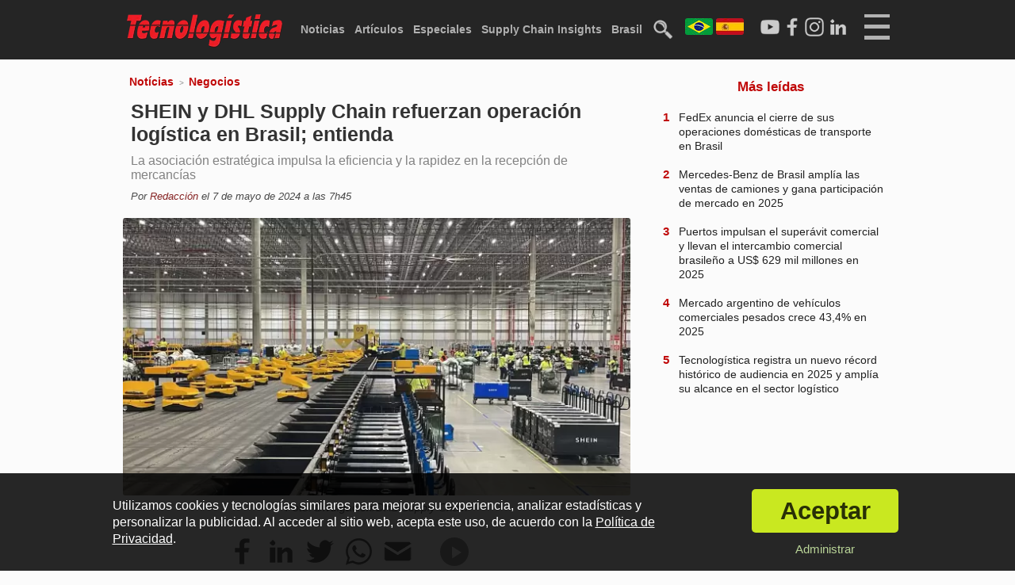

--- FILE ---
content_type: text/html; charset=utf-8
request_url: https://www.tecnologistica.com.br/es/noticias/negocios/18315/shein-y-dhl-supply-chain-refuerzan-operacion-logistica-en-brasil-entienda/
body_size: 10002
content:
<!doctype html>
<html class="" lang="es">
    <head>
        	<meta http-equiv="Content-Type" content="text/html; charset=utf-8" />
	<title>SHEIN y DHL Supply Chain refuerzan operación logística en Brasil; entienda - Tecnologística</title>
	<meta name="description" content="La asociación estratégica impulsa la eficiencia y la rapidez en la recepción de mercancías">
	<meta name="keywords" content="shein, supply, chain, refuerzan, operacion, logistica, brasil, entienda, logística, supply chain, noticias, articulos, entrevistas, vídeos, almacenamiento, movimiento">
			<meta property="og:image" content="https://www.tecnologistica.com.br/es/up/2024/05/06/3f8a1c1e51f1dad7fbfee9fb7efe315c_re_1200.jpg"/>
		<meta property="og:image:width" content="1200" />
	<meta property="og:image:height" content="675" />
	<meta name="robots" content="max-image-preview:large" />		<meta property="og:title" content="SHEIN y DHL Supply Chain refuerzan operación logística en Brasil; entienda - Tecnologística">
	<meta property="og:site_name" content="Tecnologística">
	<meta property="og:description" content="La asociación estratégica impulsa la eficiencia y la rapidez en la recepción de mercancías">
	<meta property="og:locale" content="pt_BR" />
	<meta property="og:type" content="article">
		<meta property="article:published_time" content="2024-05-07T07:45:25-03:00" />
		<meta property="article:modified_time" content="2024-05-07T07:45:25-03:00" />
	<meta property="revised" content="2024-05-07T07:45:25-03:00" />
		<meta property="article:section" content="Negocios" />	<meta property="article:tag" content="shein" />
		<meta property="article:tag" content="supply" />
		<meta property="article:tag" content="chain" />
		<meta property="article:tag" content="refuerzan" />
		<meta property="article:tag" content="operacion" />
		<meta property="article:tag" content="logistica" />
		<meta property="article:tag" content="brasil" />
		<meta property="article:tag" content="entienda" />
		<meta property="article:tag" content="logística" />
		<meta property="article:tag" content="supply chain" />
		<meta property="article:tag" content="noticias" />
		<meta property="article:tag" content="articulos" />
		<meta property="article:tag" content="entrevistas" />
		<meta property="article:tag" content="vídeos" />
		<meta property="article:tag" content="almacenamiento" />
		<meta property="article:tag" content="movimiento" />
				<meta property="author" content="Redação" />	<link rel="icon" href="/es/imagens/geral/favicon.png" />
	<meta name="theme-color" content="#1f1f1f">
			<meta property="og:url" content="https://www.tecnologistica.com.br/es/noticias/negocios/18315/shein-y-dhl-supply-chain-refuerzan-operacion-logistica-en-brasil-entienda/">
				<link rel="canonical" href="https://www.tecnologistica.com.br/es/noticias/negocios/18315/shein-y-dhl-supply-chain-refuerzan-operacion-logistica-en-brasil-entienda/" />
				<link rel="alternate" hreflang="pt" href="https://www.tecnologistica.com.br/br/noticias/negocios/18315/shein-e-dhl-supply-chain-fortalecem-operacao-logistica-no-brasil-entenda/" />
				<link rel="alternate" hreflang="pt-BR" href="https://www.tecnologistica.com.br/br/noticias/negocios/18315/shein-e-dhl-supply-chain-fortalecem-operacao-logistica-no-brasil-entenda/" />
				<link rel="alternate" hreflang="es" href="https://www.tecnologistica.com.br/es/noticias/negocios/18315/shein-y-dhl-supply-chain-refuerzan-operacion-logistica-en-brasil-entienda/" />
				<link rel="alternate" hreflang="x-default" href="https://www.tecnologistica.com.br/noticias/negocios/18315/shein-e-dhl-supply-chain-fortalecem-operacao-logistica-no-brasil-entenda/" />
	<meta name="viewport" content="width=device-width">	<script type="text/javascript">
		var globalEnderecoSite = 'http://www.tecnologistica.com.br/es/';
		var globalEnderecoSiteSu = '/es';
		var globalEnderecoSiteSSL = 'https://www.tecnologistica.com.br/es/';
		var qualVersaoSite = 'tecnologistica.com.br';
		var globalUrlAtual = 'https://www.tecnologistica.com.br/es/noticias/negocios/18315/shein-y-dhl-supply-chain-refuerzan-operacion-logistica-en-brasil-entienda/';
		var globalUrlAtualM = '4e1f343470f7b028626bea8931483986';
		var diaMesAnoSQL = '2026-01-15';
		var desinenciaRecursos = '?v=115';
		var isBot = 1;
		var isBingBot = 0;
		var isGoogleBot = 0;
		var isL = 0;
		var cfg_consentimento = 'todos';
		var carregouJQ = 0;mostrarGTAG = 0;var isMobile = 0; var isTablet = 0; var isDesktop = 1; var isDesktopLargo = 0; var isOriginal = 'desktop';var globalLang = 'es';var adConsent = 1;	</script>	<link rel="preload" as="style" href="/es/css/main.min.css?v=115" />
	<link rel="stylesheet" type="text/css" href="/es/css/main.min.css?v=115" />
			<link rel="manifest" href="/es/manifest_es.json">
		<link rel="apple-touch-icon" href="/es/imagens/icones/pwa/icon-180x180.png">
		<script type="text/javascript" async src="https://d335luupugsy2.cloudfront.net/js/loader-scripts/f3f6a5a8-3528-4e63-8b1c-1c855df20c76-loader.js" ></script>
	        <script type="application/ld+json">{
    "@context": "http://schema.org",
    "@type": "NewsArticle",
    "mainEntityOfPage": {
        "@type": "WebPage",
        "@id": "https://www.tecnologistica.com.br/es/noticias/negocios/18315/shein-y-dhl-supply-chain-refuerzan-operacion-logistica-en-brasil-entienda/"
    },
    "headline": "SHEIN y DHL Supply Chain refuerzan operación logística en Brasil; entienda",
    "description": "La asociación estratégica impulsa la eficiencia y la rapidez en la recepción de mercancías",
    "articleBody": "SHEIN, minorista global de moda, belleza y estilo de vida, ha ampliado su presencia en Brasil con una operaci&oacute;n log&iacute;stica mejorada. En colaboraci&oacute;n con DHL Supply Chain, empresa de almacenamiento y distribuci&oacute;n, SHEIN estableci&oacute; un innovador Centro de Recepci&oacute;n, con el objetivo de optimizar sus entregas en el pa&iacute;s.\r\n\r\nEl Centro de Recepci&oacute;n, una novedad para SHEIN en Brasil, fue dise&ntilde;ado para garantizar rapidez y eficacia en la recepci&oacute;n y distribuci&oacute;n de productos. La asociaci&oacute;n entre SHEIN y DHL Supply Chain ha posibilitado la creaci&oacute;n de una estructura log&iacute;stica eficiente, aprovechando la experiencia de DHL en el &aacute;rea de comercio electr&oacute;nico.\r\n\r\nGabriela Guimar&atilde;es, vicepresidenta de E-commerce y Retail de DHL Supply Chain, destaca el trabajo conjunto en la concepci&oacute;n e implementaci&oacute;n del centro log&iacute;stico. La colaboraci&oacute;n entre los equipos result&oacute; en un dise&ntilde;o operativo que satisface las demandas de distribuci&oacute;n &aacute;gil y eficiente en el mercado brasile&ntilde;o.\r\n\r\nEl Centro de Recepci&oacute;n opera con un enfoque en la recepci&oacute;n de paquetes, garantizando un proceso del 100% en hasta tres horas despu&eacute;s de la llegada de la carga. La automatizaci&oacute;n juega un papel fundamental, con seis clasificadores responsables de la separaci&oacute;n de productos, impulsando la productividad para hasta 500,000 paquetes diarios.\r\n\r\nFelipe Feistler, gerente de pa&iacute;s de SHEIN en Brasil, destaca la importancia de la asociaci&oacute;n con DHL Supply Chain para fortalecer la cadena de suministro de la empresa. La b&uacute;squeda de agilidad y eficiencia durante los picos de demanda es una prioridad, evidenciando el compromiso con la satisfacci&oacute;n del cliente.\r\n\r\nLa tecnolog&iacute;a desempe&ntilde;a un papel crucial en el proyecto, con &eacute;nfasis en la automatizaci&oacute;n de los clasificadores, los equipos de radiofrecuencia (PDA) y el Sistema de Gesti&oacute;n de Almacenes (WMS). Adem&aacute;s, la capacidad para contratar r&aacute;pidamente mil personas para el proyecto demuestra la escalabilidad de la operaci&oacute;n.\r\n\r\nLa vicepresidenta de E-commerce y Retail de DHL Supply Chain enfatiza la importancia de la escalabilidad y la calidad de la operaci&oacute;n, destacando la posibilidad de expandirse a otras soluciones log&iacute;sticas en el futuro, como el transporte de primera milla. La asociaci&oacute;n entre SHEIN y DHL Supply Chain representa un avance significativo en la log&iacute;stica del comercio electr&oacute;nico en Brasil.\r\n",
    "publisher": {
        "@type": "Organization",
        "name": "Tecnologística",
        "url": "https://www.tecnologistica.com.br/es/",
        "logo": {
            "@type": "ImageObject",
            "url": "https://www.tecnologistica.com.br/es/imagens/meta/logo-schema-640x360.jpg",
            "width": 640,
            "height": 360
        }
    },
    "datePublished": "2024-05-07T07:45:25-03:00",
    "image": "https://www.tecnologistica.com.br/es/up/2024/05/06/3f8a1c1e51f1dad7fbfee9fb7efe315c_re_1200.jpg",
    "author": [
        {
            "@type": "Person",
            "name": "Redação",
            "url": "https://www.tecnologistica.com.br/es/autores/redacao/",
            "image": "https://www.tecnologistica.com.br/es/up/2024/06/03/logo_quadrado_02_og_900.webp"
        }
    ],
    "dateModified": "2024-05-07T04:45:25-03:00",
    "articleSection": "Negocios"
}</script>                <link rel="stylesheet" type="text/css" href="/es/scripts/lightbox/lightbox.min.css?v=115" />
                        <link rel="preload" as="style" href="/es/css/posts.min.css?v=115" />
        <link rel="stylesheet" type="text/css" href="/es/css/posts.min.css?v=115" />
                <link href="/es/css/desktopLargo.min.css?v=115" rel="stylesheet" type="text/css" media="all and (min-width:1366px)" />
        <script type="text/javascript">
            var post_id = 18315;
            var sou_previa = 0;
        </script>
    </head>
    <body class="body-desktop">
        <div id="wrapper" class="paginaPosts paginaInterna es paginaDesktop paginaSemAds postTipo1 ">
                
    <input type="checkbox" id="toggleMenuMobile" />
    <div id="menuMobile" class="menuMobile">

        <label for="toggleMenuMobile" class="menu-close-button unselectable">
            <div class="menuMobileBin unselectable">
                <a id="botaoMobileB" class="botaoMobile unselectable">
                    <div class="descricao unselectable">X</div> 
                </a>
            </div>
        </label>

        <div class="socials notab nodesk">
            <div class="item youtube">
                <a href="https://www.youtube.com/c/Tecnolog%C3%ADsticaOnline" target="_blank" title="LogTV">
                    <picture>
                        <source  srcset="/es/imagens/icones/youtube_icon_dtm.webp" />
                        <img src="/es/imagens/icones/youtube_icon_dtm.png" width="30" height="30" alt="Logo do Youtube" loading="lazy" />
                    </picture>
                </a>
            </div>
            <div class="item facebook">
                <a href="https://www.facebook.com/tecnologisticabrasil" target="_blank" title="Facebook Tecnologística">
                    <picture>
                        <source srcset="/es/imagens/icones/facebook_icon_dtm.webp" />
                        <img src="/es/imagens/icones/facebook_icon_dtm.png" width="30" height="30" alt="Logo do Facebook" loading="lazy" />
                    </picture>
                </a>
            </div>
            <div class="item instagram">
                                <a href="https://www.instagram.com/tecnologistica_latam/" target="_blank" title="Instagram Tecnologística">
                                    <picture>
                        <source srcset="/es/imagens/icones/instagram_icon_dtm.webp" />
                        <img src="/es/imagens/icones/instagram_icon_dtm.png" width="30" height="30" alt="Logo do Instagram" loading="lazy" />
                    </picture>
                </a>
            </div>
            <div class="item linkedin">
                                <a href="https://www.linkedin.com/company/tecnologística-américa-latina/" target="_blank" title="LinkedIn Tecnologística">
                                    <picture>
                        <source srcset="/es/imagens/icones/linkedin_icon_dtm.webp" />
                        <img src="/es/imagens/icones/linkedin_icon_dtm.png" width="30" height="30" alt="Logo do LinkedIn" loading="lazy" />
                    </picture>
                </a>
            </div>
        </div>

                    <div class="barraIdiomas nodesk notab">
                <div class="item primeiro">
                    <div class="bandeira">
                        <a rel="alternate" hreflang="pt-BR" href="https://www.tecnologistica.com.br/br/noticias/negocios/18315/shein-e-dhl-supply-chain-fortalecem-operacao-logistica-no-brasil-entenda/" rel="nofollow"><img src="/es/imagens/idiomas/br_mini_85.webp" alt="Bandeira do Brasil para mobile" width="85" height="49"></a>
                    </div>
                </div>
                <div class="item segundo">
                    <div class="bandeira">
                        <a rel="alternate" hreflang="es" href="https://www.tecnologistica.com.br/es/noticias/negocios/18315/shein-y-dhl-supply-chain-refuerzan-operacion-logistica-en-brasil-entienda/" rel="nofollow"><img src="/es/imagens/idiomas/es_mini_85.webp" alt="Bandeira da Espanha para mobile" width="85" height="49"></a>
                    </div>
                </div>
            </div>
        
        
            <div class="links nodesk notab">
                <ul class="principal">
                    <li><a href="/es/" title="Tecnologística">Inicio</a> <div class="barra"></div></li>
                    <li><a href="/es/log-tv/" title="LogTV">Log TV</a> <div class="barra"></div></li>
                    <li><a href="/es/agenda/" title="Agenda">Agenda</a> <div class="barra"></div></li>
                    <li><a href="/es/articulos/" title="Artículos">Artículos</a> <div class="barra"></div></li>
                    <li><a href="/es/noticias/" title="Noticias">Noticias</a> <div class="barra"></div></li>
                    <li><a href="/es/entrevistas/" title="Entrevistas">Entrevistas</a> <div class="barra"></div></li>
                    <li><a href="/es/noticias/log-content/" title="Log Content">Log Content</a> <div class="barra"></div></li>
                    <li><a href="/es/especiales/" title="Especiales">Especiales</a> <div class="barra"></div></li>
                    <li><a href="/es/revistas/" title="Revistas">Revistas</a> <div class="barra"></div></li>
                    <li><a href="/es/supply-chain-insights/" title="Supply Chain Insights">Supply Chain Insights</a> <div class="barra"></div></li>
                    <li><a href="/br/" title="Brasil">Brasil</a> <div class="barra"></div></li>
                </ul>
                <ul class="suporte">
                    <li><a href="/es/noticias/cross-docking/" title="Noticias sobre Cross-Docking">Cross-Docking</a> <div class="barra"></div></li>
                    <li><a href="/es/noticias/desempenho/" title="Noticias sobre Desempeño">Desempeño</a> <div class="barra"></div></li>
                    <li><a href="/es/noticias/infraestructura/" title="Noticias sobre Infraestructura">Infraestructura</a> <div class="barra"></div></li>
                    <li><a href="/es/noticias/internacional/" title="Noticias sobre Internacional">Internacional</a> <div class="barra"></div></li>
                    <li><a href="/es/noticias/negocios/" title="Noticias sobre Negocios">Negocios</a><div class="barra"></div></li>
                    <li><a href="/es/noticias/reconocimiento/" title="Noticias sobre Reconocimiento">Reconocimiento</a> <div class="barra"></div></li>
                    <li><a href="/es/noticias/sostenibilidad/" title="Noticias sobre Sostenibilidad">Sostenibilidad</a> <div class="barra"></div></li>
                    <li><a href="/es/noticias/tecnologia/" title="Noticias sobre Tecnología">Tecnología</a> <div class="barra"></div></li>
                    <li><a href="/es/noticias/transporte-aereo/" title="Noticias sobre Transporte Aéreo">Transporte Aéreo</a> <div class="barra"></div></li>
                    <li><a href="/es/noticias/transporte-acuatico/" title="Noticias sobre Transporte Acuático">Transporte Acuático</a> <div class="barra"></div></li>
                    <li><a href="/es/noticias/transporte-ferroviario/" title="Noticias sobre Transporte Ferroviario">Transporte Ferroviario</a> <div class="barra"></div></li>
                    <li><a href="/es/noticias/transporte-maritimo/" title="Noticias sobre Transporte Marítimo">Transporte Marítimo</a> <div class="barra"></div></li>
                    <li><a href="/es/noticias/transporte-por-carretera/" title="Noticias sobre Transporte por Carretera">Transporte por Carretera</a> <div class="barra"></div></li>
                </ul>

                <ul class="suporte">
                    <li><a href="/es/quienes-somos/" title="Quiénes Somos">Quiénes Somos</a><div class="barra"></div></li>
                    <li><a href="/es/consejo-editorial/" title="Consejo Editorial">Consejo Editorial</a><div class="barra"></div></li>
                    <li><a href="/es/privacidad/" title="Política de Privacidad">Política de Privacidad</a><div class="barra"></div></li>
                    <li><a href="/es/privacidad/" title="Términos de Uso">Términos de Uso</a><div class="barra"></div></li>
                    <li><a href="/es/contacto/" title="Contáctenos">Contáctenos</a><div class="barra"></div></li>
                </ul>

            </div>

            <div class="linksExp nomob">

                <div class="item logo">
                    <div class="logoRodape">
                        <a href="/es/">
                            <picture>
                                <source srcset="/es/imagens/geral/logo_m.webp">
                                <img src="/es/imagens/geral/logo_m.png" width="150" height="36" alt="Logo rojo de Tecnologística" loading="lazy">
                            </picture>
                        </a>
                    </div>
                    <div class="socialMMD">
                        <div class="item">
                            <a href="https://www.youtube.com/c/Tecnolog%C3%ADsticaOnline" target="_blank" title="LogTV en Youtube">
                                <picture>
                                    <source srcset="/es/imagens/icones/youtube_icon_dtm.webp">
                                    <img alt="Logo do Youtube" src="/es/imagens/icones/youtube_icon_dtm.png" loading="lazy">
                                </picture>
                            </a>
                        </div>
                        <div class="item">
                            <a href="https://www.facebook.com/tecnologisticabrasil" target="_blank" title="Tecnologística en Facebook">
                                <picture>
                                    <source srcset="/es/imagens/icones/facebook_icon_dtm.webp">
                                    <img alt="Logo do Facebook" src="/es/imagens/icones/facebook_icon_dtm.png" loading="lazy">
                                </picture>
                            </a>
                        </div>
                        <div class="item">
                                                        <a href="https://www.instagram.com/tecnologistica_latam/" target="_blank" title="Tecnologística en Instagram">
                                                            <picture>
                                    <source srcset="/es/imagens/icones/instagram_icon_dtm.webp">
                                    <img alt="Logo do Instagram" src="/es/imagens/icones/instagram_icon_dtm.png" loading="lazy">
                                </picture>
                            </a>
                        </div>
                        <div class="item">
                                                        <a href="https://www.linkedin.com/company/tecnologística-américa-latina/" target="_blank" title="Tecnologística en LinkedIn">
                                                            <picture>
                                    <source srcset="/es/imagens/icones/linkedin_icon_dtm.webp">
                                    <img alt="Logo do LinkedIn" src="/es/imagens/icones/linkedin_icon_dtm.png" loading="lazy">
                                </picture>
                            </a>
                        </div>
                    </div>

                    
                        <div class="barraIdiomas">
                            <div class="item primeiro">
                                <div class="bandeira">
                                    <a rel="alternate" hreflang="pt-BR" href="https://www.tecnologistica.com.br/br/noticias/negocios/18315/shein-y-dhl-supply-chain-refuerzan-operacion-logistica-en-brasil-entienda/" rel="nofollow"><img src="/es/imagens/idiomas/br_mini_85.webp" alt="Bandeira do Brasil para mobile" width="85" height="49"></a>
                                </div>
                            </div>
                            <div class="item segundo">
                                <div class="bandeira">
                                    <a rel="alternate" hreflang="es" href="https://www.tecnologistica.com.br/es/noticias/negocios/18315/shein-y-dhl-supply-chain-refuerzan-operacion-logistica-en-brasil-entienda/" rel="nofollow"><img src="/es/imagens/idiomas/es_mini_85.webp" alt="Bandeira da Espanha para mobile" width="85" height="49"></a>
                                </div>
                            </div>
                        </div>

                    
                </div>

                <div class="item">
                    <div class="titulo">Principal</div>
                    <div class="barra"></div>
                    <div class="links">
                        <div><a href="/es/" title="Tecnologística">Inicio</a></div>
                        <div><a href="/es/log-tv/" title="LogTV">Log TV</a></div>
                        <div><a href="/es/agenda/" title="Agenda">Agenda</a></div>
                        <div><a href="/es/articulos/" title="Artículos">Artículos</a></div>
                        <div><a href="/es/noticias/" title="Noticias">Noticias</a></div>
                        <div><a href="/es/entrevistas/" title="Entrevistas">Entrevistas</a></div>
                        <div><a href="/es/noticias/log-content/" title="Log Content">Log Content</a></div>
                        <div><a href="/es/especiales/" title="Especiales">Especiales</a></div>
                        <div><a href="/es/revistas/" title="Revistas">Revistas</a></div>
                        <div><a href="/br/" title="Brasil">Brasil</a></div>
                        <div><a href="/es/supply-chain-insights/" title="Supply Chain Insights">Supply Chain Insights</a></div>
                    </div>
                </div>

                <div class="item">
                    <div class="titulo">Categorías</div>
                    <div class="barra"></div>
                    <div class="links">
                        <div><a href="/es/noticias/cross-docking/" title="Noticias sobre Cross-Docking">Cross-Docking</a></div>
                        <div><a href="/es/noticias/desempeno/" title="Noticias sobre Desempeño">Desempeño</a></div>
                        <div><a href="/es/noticias/infraestructura/" title="Noticias sobre Infraestructura">Infraestructura</a></div>
                        <div><a href="/es/noticias/internacional/" title="Noticias sobre Internacional">Internacional</a></div>
                        <div><a href="/es/noticias/negocios/" title="Noticias sobre Negocios">Negocios</a></div>
                        <div><a href="/es/noticias/reconocimiento/" title="Noticias sobre Reconocimiento">Reconocimiento</a></div>
                        <div><a href="/es/noticias/sostenibilidad/" title="Noticias sobre Sostenibilidad">Sostenibilidad</a></div>
                        <div><a href="/es/noticias/tecnologia/" title="Noticias sobre Tecnología">Tecnología</a></div>
                        <div><a href="/es/noticias/transporte-aereo/" title="Noticias sobre Transporte Aéreo">Transporte Aéreo</a></div>
                        <div><a href="/es/noticias/transporte-aquaviario/" title="Noticias sobre Transporte Acuático">Transporte Acuático</a></div>
                        <div><a href="/es/noticias/transporte-ferroviario/" title="Noticias sobre Transporte Ferroviario">Transporte Ferroviário</a></div>
                        <div><a href="/es/noticias/transporte-acuatico/" title="Noticias sobre Transporte Marítimo">Transporte Marítimo</a></div>
                        <div><a href="/es/noticias/transporte-por-carretera/" title="Noticias sobre Transporte por Carretera">Transporte por Carretera</a></div>
                        <div id="rodte"></div>
                    </div>
                    <div class="texto">
                        <div></div>
                    </div>
                </div>

                <div class="item">
                    <div class="titulo">Soporte</div>
                    <div class="barra"></div>
                    <div class="links">
                        <div><a href="/es/quienes-somos/" title="Quiénes Somos">Quiénes Somos</a></div>
                        <div><a href="/es/consejo-editorial/" title="Conselho Editorial">Consejo Editorial</a></div>
                        <div><a href="/es/privacidad/" title="Política de Privacidad">Política de Privacidad</a></div>
                        <div><a href="/es/privacidad/" title="Términos de Uso">Términos de Uso</a></div>
                        <div><a href="/es/contacto/" title="Contáctenos">Contáctenos</a></div>
                        <div id="rodte"></div>
                    </div>
                    <div class="texto">
                        <div></div>
                    </div>
                </div>

            </div>

        
    </div>

    <div id="cabecalho" class="cabecalho es">
        <div id="cabecalhoIn">
            <div class="parte-principal">
                <div id="logo">
                    <a href="/es/">
                                                <div class="classico">
                            <picture>
                                                                    <source srcset="/es/imagens/geral/logo_dt.webp">
                                    <img src="/es/imagens/geral/logo_dt.png" alt="Logo principal da Tecnologistica" width="200" height="48" />
                                                            </picture>
                        </div>
                    </a>
                </div>
                
                
                    <div id="menu" class="menu-topo" class="nomob">
                        <ul>
                            <li><a href="/es/noticias/" title="Noticias">Noticias</a><div class="barra"></div></li>
                            <li><a href="/es/articulos/" title="Artículos">Artículos</a><div class="barra"></div></li>
                            <li><a href="/es/especiales/" title="Especiales">Especiales</a><div class="barra"></div></li>
                            <li><a href="/es/supply-chain-insights/" title="Supply Chain Insights">Supply Chain Insights</a><div class="barra"></div></li>
                            <li><a href="/br/" title="Brasil">Brasil</a><div class="barra"></div></li>
                            <li>
                                <a href="/es/busqueda/">
                                    <picture>
                                                                                    <source srcset="/es/imagens/geral/lupa_dt.webp">
                                            <img src="/es/imagens/geral/lupa_dt.png" width="25" height="25" alt="Ícone de búsqueda">
                                                                            </picture>
                                </a>
                                <div class="barra"></div>
                            </li>
                        </ul>
                    </div>

                                <label for="toggleMenuMobile" class="menu-close-button unselectable">
                    <a id="botaoMobile" class="botaoMobile unselectable">
                        <div class="linha unselectable"></div>
                        <div class="linha unselectable"></div>
                        <div class="linha unselectable"></div>   
                        <div class="descricao unselectable"></div> 
                    </a>
                </label>
                <div class="socials">
                    <div class="item youtube">
                        <a href="https://www.youtube.com/c/Tecnolog%C3%ADsticaOnline" target="_blank" title="LogTV">
                            <picture>
                                <source srcset="/es/imagens/icones/youtube_icon_branco_dtm.webp" />
                                <img src="/es/imagens/icones/youtube_icon_branco.png" width="30" height="30" alt="Logo do Youtube" />
                            </picture>
                        </a>
                    </div>
                    <div class="item facebook">
                        <a href="https://www.facebook.com/tecnologisticabrasil" target="_blank" title="Facebook Tecnologística">
                            <picture>
                                <source srcset="/es/imagens/icones/facebook_icon_branco_dtm.webp" />
                                <img src="/es/imagens/icones/facebook_icon_branco.png" width="30" height="30" alt="Logo do Facebook" />
                            </picture>
                        </a>
                    </div>
                    <div class="item instagram">
                                                <a href="https://www.instagram.com/tecnologistica_latam/" target="_blank" title="Instagram Tecnologística">
                                                    <picture>
                                <souce srcset="/es/imagens/icones/instagram_icon_branco_dtm.webp" />
                                <img src="/es/imagens/icones/instagram_icon_branco_dtm.png" width="30" height="30" alt="Logo do Instagram" />
                            </picture>
                        </a>
                    </div>
                    <div class="item linkedin">
                                                <a href="https://www.linkedin.com/company/tecnologística-américa-latina/" target="_blank" title="LinkedIn Tecnologística">
                                                    <picture>
                                <source srcset="/es/imagens/icones/linkedin_icon_branco_dtm.webp" />
                                <img src="/es/imagens/icones/linkedin_icon_branco_dtm.png" width="30" height="30" alt="Logo do LinkedIn" />
                            </picture>
                        </a>
                    </div>
                </div>                
                                    <div class="barraIdiomas notab">
                        <div class="item primeiro">
                            <div class="nome nomob">
                                <a rel="alternate" hreflang="pt-BR" href="https://www.tecnologistica.com.br/br/noticias/negocios/18315/shein-e-dhl-supply-chain-fortalecem-operacao-logistica-no-brasil-entenda/" rel="nofollow">Português</a>
                            </div>
                            <div class="bandeira nomob">
                                <a rel="alternate" hreflang="pt-BR" href="https://www.tecnologistica.com.br/br/noticias/negocios/18315/shein-e-dhl-supply-chain-fortalecem-operacao-logistica-no-brasil-entenda/" rel="nofollow"><img src="/es/imagens/idiomas/br_mini_35.jpg" alt="Bandeira do Brasil para desktop e tablet" width="35" height="21"></a>
                            </div>
                        </div>
                            <div class="item segundo">
                                <div class="bandeira nomob">
                                    <a rel="alternate" hreflang="es" href="https://www.tecnologistica.com.br/es/noticias/negocios/18315/shein-y-dhl-supply-chain-refuerzan-operacion-logistica-en-brasil-entienda/" rel="nofollow"><img src="/es/imagens/idiomas/es_mini_35.jpg" alt="Bandeira da Espanha para desktop e tablet" width="35" height="21"></a>
                                </div>
                                <div class="nome nomob">
                                    <a rel="alternate" hreflang="en" href="https://www.tecnologistica.com.br/es/noticias/negocios/18315/shein-y-dhl-supply-chain-refuerzan-operacion-logistica-en-brasil-entienda/" rel="nofollow">Español</a>
                                </div>
                            </div>
                    </div>
                            </div>
                        <div class="parte-secundaria">
                <div class="diarios">
                    <div class="item verde">
                        <div class="nome">Ibovespa</div>
                        <div class="setas"><div class="seta"></div></div>
                        <div class="valor">165.145,98 pts</div>
                        <div class="variacao">(1,96%)</div>
                    </div>
                    <div class="item verde">
                        <div class="nome">Dólar comercial</div>
                        <div class="setas"><div class="seta"></div></div>
                        <div class="valor">R$ 5,40</div>
                        <div class="variacao">(0,49%)</div>
                    </div>
                    <div class="item verde">
                        <div class="nome">Dólar turismo</div>
                        <div class="setas"><div class="seta"></div></div>
                        <div class="valor">R$ 5,61</div>
                        <div class="variacao">(0,35%)</div>
                    </div>
                    <div class="item verde">
                        <div class="nome">Euro</div>
                        <div class="setas"><div class="seta"></div></div>
                        <div class="valor">R$ 6,29</div>
                        <div class="variacao">(0,38%)</div>
                    </div>
                </div>
            </div>
        </div>

            </div>
            <div id="conteudo">
                <div class="conteudoIn">

                    <div class="principal">

                        <div class="categoria">
                            <span class="tipo">
                                <a href="/es/noticias/" title="Notícias">Notícias</a>
                            </span> &gt; <span class="categoria-in">
                                <a href="/es/noticias/negocios/" title="Negocios">Negocios</a>
                            </span>                        </div>

                        <div class="post-in">

                            <div class="titulo-principal"><h1>SHEIN y DHL Supply Chain refuerzan operación logística en Brasil; entienda</h1></div>

                            
                                                                            <div class="subtitulo">La asociación estratégica impulsa la eficiencia y la rapidez en la recepción de mercancías</div>
                                    
                                
                                                                <div class="autor-data">

                                                                                            Por <span class="autor"><a href="/es/autores/redacao/" title="Redacción">Redacción</a></span> el 
                                                     
                                        <span class="data">7 de mayo de 2024                                         a las 7h45                                            </span>
                                                                                                                        </div>

                                
                            
                                                                            <div class="capa">
                                            <div class="imagem">
                                                <div class="imagem-in">
                                                    <figure><picture><source srcset="/es/up/2024/05/06/3f8a1c1e51f1dad7fbfee9fb7efe315c_re_960.webp" media="(min-width:1366px)"><source srcset="/es/up/2024/05/06/3f8a1c1e51f1dad7fbfee9fb7efe315c_re_650.webp" ><img src="/es/up/2024/05/06/3f8a1c1e51f1dad7fbfee9fb7efe315c_re_650.jpg"  alt="SHEIN y DHL Supply Chain refuerzan operación logística en Brasil; entienda"  width="650" height="366"  /></picture><figcaption>Foto: Divulgação/DHL Supply Chain</figcaption></figure>                                                </div>
                                            </div>
                                                                                            <div class="legenda">Foto: Divulgación/DHL Supply Chain</div>
                                                                                    </div>
                                    
                                
                            
                                    <div class="post-compartilhar" >
                                        <div class="item facebook">
                                            <a href="https://www.facebook.com/sharer/sharer.php?u=https%3A%2F%2Fwww.tecnologistica.com.br%2Fes%2Fnoticias%2Fnegocios%2F18315%2Fshein-y-dhl-supply-chain-refuerzan-operacion-logistica-en-brasil-entienda%2F" target="_blank" title="Compartir en Facebook">
                                                <picture>
                                                    <source srcset="/es/imagens/icones/facebook_icon_dtm.webp" />
                                                    <img src="/es/imagens/icones/facebook_icon_dtm.png" width="35" height="35" alt="Compartilhar no Facebook" />
                                                </picture>
                                            </a>
                                        </div>
                                        <div class="item linkedin">
                                            <a href="https://www.linkedin.com/sharing/share-offsite/?url=https%3A%2F%2Fwww.tecnologistica.com.br%2Fes%2Fnoticias%2Fnegocios%2F18315%2Fshein-y-dhl-supply-chain-refuerzan-operacion-logistica-en-brasil-entienda%2F&title=SHEIN+y+DHL+Supply+Chain+refuerzan+operaci%C3%B3n+log%C3%ADstica+en+Brasil%3B+entienda&summary=La+asociaci%C3%B3n+estrat%C3%A9gica+impulsa+la+eficiencia+y+la+rapidez+en+la+recepci%C3%B3n+de+mercanc%C3%ADas" target="_blank" title="Compartir en LinkedIn">
                                                <picture>
                                                    <source srcset="/es/imagens/icones/linkedin_icon_dtm.webp" />
                                                    <img src="/es/imagens/icones/linkedin_icon_dtm.png" width="35" height="35" alt="Compartilhar no LinkedIn" />
                                                </picture>
                                            </a>
                                        </div>
                                        <div class="item twitter">
                                            <a href="https://twitter.com/intent/tweet?text=SHEIN+y+DHL+Supply+Chain+refuerzan+operaci%C3%B3n+log%C3%ADstica+en+Brasil%3B+entienda&url=https%3A%2F%2Fwww.tecnologistica.com.br%2Fes%2Fnoticias%2Fnegocios%2F18315%2Fshein-y-dhl-supply-chain-refuerzan-operacion-logistica-en-brasil-entienda%2F" target="_blank" title="Compartir en Twitter">
                                                <picture>
                                                    <source srcset="/es/imagens/icones/twitter_icon_dtm.webp" />
                                                    <img src="/es/imagens/icones/twitter_icon_dtm.png" width="35" height="35" alt="Compartilhar no Twitter" />
                                                </picture>
                                            </a>
                                        </div>
                                        <div class="item whatsapp">
                                            <a href="https://api.whatsapp.com/send?text=Veja+esta+publica%C3%A7%C3%A3o+da+Tecnolog%C3%ADstica%3A+https%3A%2F%2Fwww.tecnologistica.com.br%2Fes%2Fnoticias%2Fnegocios%2F18315%2Fshein-y-dhl-supply-chain-refuerzan-operacion-logistica-en-brasil-entienda%2F" target="_blank" title="Compartir en WhatsApp">
                                                <picture>
                                                    <source srcset="/es/imagens/icones/whatsapp_icon_dtm.webp" />
                                                    <img src="/es/imagens/icones/whatsapp_icon_dtm.png" width="35" height="35" alt="Compartilhar no Whatsapp" />
                                                </picture>
                                            </a>
                                        </div>
                                        <div class="item email">
                                            <a href="mailto:?subject=SHEIN+y+DHL+Supply+Chain+refuerzan+operaci%C3%B3n+log%C3%ADstica+en+Brasil%3B+entienda&body=Veja+esta+publica%C3%A7%C3%A3o+da+Tecnolog%C3%ADstica%3A+https%3A%2F%2Fwww.tecnologistica.com.br%2Fes%2Fnoticias%2Fnegocios%2F18315%2Fshein-y-dhl-supply-chain-refuerzan-operacion-logistica-en-brasil-entienda%2F" target="_blank" title="Compartir por correo electrónico">
                                                <picture>
                                                    <source srcset="/es/imagens/icones/email_icon_dtm.webp" />
                                                    <img src="/es/imagens/icones/email_icon_dtm.png" width="35" height="35" alt="Compartilhar por Email" />
                                                </picture>
                                            </a>
                                        </div>
                                                                                                                    </div>
                                
                                
                            
                                    <div class="post-leitura" >
                                        <div class="controle"><button class="botao-leitura play" title="Leia a publicação"></button></div>
                                        <div class="tempo"><div id="contador-tts"></div></div>
                                    </div>

                                
                            
                            
                            <div class="conteudo-post">
                                                                <p><strong>SHEIN</strong>, minorista global de moda, belleza y estilo de vida, ha ampliado su presencia en Brasil con una operaci&oacute;n log&iacute;stica mejorada. En colaboraci&oacute;n con <strong>DHL Supply Chain</strong>, empresa de almacenamiento y distribuci&oacute;n, SHEIN estableci&oacute; un innovador Centro de Recepci&oacute;n, con el objetivo de optimizar sus entregas en el pa&iacute;s.</p>

<p>El Centro de Recepci&oacute;n, una novedad para SHEIN en Brasil, fue dise&ntilde;ado para garantizar rapidez y eficacia en la recepci&oacute;n y distribuci&oacute;n de productos. La asociaci&oacute;n entre SHEIN y DHL Supply Chain ha posibilitado la creaci&oacute;n de una estructura log&iacute;stica eficiente, aprovechando la experiencia de DHL en el &aacute;rea de comercio electr&oacute;nico.</p>

<p>Gabriela Guimar&atilde;es, vicepresidenta de E-commerce y Retail de DHL Supply Chain, destaca el trabajo conjunto en la concepci&oacute;n e implementaci&oacute;n del centro log&iacute;stico. La colaboraci&oacute;n entre los equipos result&oacute; en un dise&ntilde;o operativo que satisface las demandas de distribuci&oacute;n &aacute;gil y eficiente en el mercado brasile&ntilde;o.</p>

<p>El Centro de Recepci&oacute;n opera con un enfoque en la recepci&oacute;n de paquetes, garantizando un proceso del 100% en hasta tres horas despu&eacute;s de la llegada de la carga. La automatizaci&oacute;n juega un papel fundamental, con seis clasificadores responsables de la separaci&oacute;n de productos,<strong> impulsando la productividad para hasta 500,000 paquetes diarios</strong>.</p>

<p>Felipe Feistler, gerente de pa&iacute;s de SHEIN en Brasil, destaca la importancia de la asociaci&oacute;n con DHL Supply Chain para fortalecer la cadena de suministro de la empresa. La b&uacute;squeda de agilidad y eficiencia durante los picos de demanda es una prioridad, evidenciando el compromiso con la satisfacci&oacute;n del cliente.</p>

<p>La tecnolog&iacute;a desempe&ntilde;a un papel crucial en el proyecto, con &eacute;nfasis en la automatizaci&oacute;n de los clasificadores, los equipos de radiofrecuencia (PDA) y el Sistema de Gesti&oacute;n de Almacenes (WMS). Adem&aacute;s, la capacidad para contratar r&aacute;pidamente mil personas para el proyecto demuestra la escalabilidad de la operaci&oacute;n.</p>

<p>La vicepresidenta de E-commerce y Retail de DHL Supply Chain enfatiza la importancia de la escalabilidad y la calidad de la operaci&oacute;n, destacando la posibilidad de expandirse a otras soluciones log&iacute;sticas en el futuro, como el transporte de primera milla. La asociaci&oacute;n entre SHEIN y DHL Supply Chain representa un avance significativo en la log&iacute;stica del comercio electr&oacute;nico en Brasil.</p>
                            </div>

                            
                            <div class="posts-relacionados" data-nosnippet>
                                                                    <div class="titulo">Lea también</div>
                                    <div class="itens">
                                                                                    <div class="item"><span class="bullet">&raquo;</span> <a href="/es/noticias/negocios/18977/solistica-vende-tres-unidades-de-negocio-por-us-208-millones-al-grupo-mexicano-traxion/">Solística vende tres unidades de negocio por US$ 208 millones al grupo mexicano Traxión</a></div>
                                                                                    <div class="item"><span class="bullet">&raquo;</span> <a href="/es/noticias/negocios/18863/rodobank-se-integra-al-grupo-fitbank/">Rodobank se integra al grupo FitBank</a></div>
                                                                                    <div class="item"><span class="bullet">&raquo;</span> <a href="/es/noticias/negocios/18582/scan-global-logistics-adquiere-blu-logistics-brasil-y-expande-operaciones-en-el-pais/">Scan Global Logistics adquiere Blu Logistics Brasil y expande operaciones en el país</a></div>
                                                                                    <div class="item"><span class="bullet">&raquo;</span> <a href="/es/noticias/negocios/18227/blue-yonder-anuncia-un-acuerdo-vinculante-para-adquirir-one-network-enterprises-por-aproximadamente-839-millones-de-dolares/">Blue Yonder Anuncia un Acuerdo Vinculante para Adquirir One Network Enterprises por Aproximadamente 839 millones de Dólares</a></div>
                                                                            </div>
                                                            </div>

                            
                                                            <div class="tags">
                                    <span class="titulo">Tags</span>
                                                                            <span class="item">
                                            <a href="/es/tags/negocios/">negocios</a>
                                        </span>
                                                                            <span class="item">
                                            <a href="/es/tags/dhl/">dhl</a>
                                        </span>
                                                                            <span class="item">
                                            <a href="/es/tags/shein/">shein</a>
                                        </span>
                                                                    </div>
                            
                        </div>

                    </div>

                    
                    <div class="lateral">
                                                
                                                <div class="quadro-mais-lidas">
                            <div class="titulo"><h2>Más leídas</h2></div>
                            <div class="itens">
                                                                <div class="item">
                                    <a href="/es/noticias/mercado/20841/fedex-anuncia-el-cierre-de-sus-operaciones-domesticas-de-transporte-en-brasil/" title="FedEx anuncia encerramento das operações domésticas de transporte no Brasil">
                                        <div class="esquerda">
                                            <div classs="numero">1</div>
                                        </div>
                                        <div class="direita">
                                                                                            <div class="titulo"><h3>FedEx anuncia el cierre de sus operaciones domésticas de transporte en Brasil</h3></div>
                                                                                    </div>
                                    </a>
                                </div>
                                                                <div class="item">
                                    <a href="/es/noticias/mercado/20821/mercedes-benz-de-brasil-amplia-las-ventas-de-camiones-y-gana-participacion-de-mercado-en-2025/" title="Mercedes-Benz do Brasil amplia vendas de caminhões e avança em participação no mercado em 2025">
                                        <div class="esquerda">
                                            <div classs="numero">2</div>
                                        </div>
                                        <div class="direita">
                                                                                            <div class="titulo"><h3>Mercedes-Benz de Brasil amplía las ventas de camiones y gana participación de mercado en 2025</h3></div>
                                                                                    </div>
                                    </a>
                                </div>
                                                                <div class="item">
                                    <a href="/es/noticias/puertos/20850/puertos-impulsan-el-superavit-comercial-y-llevan-el-intercambio-comercial-brasileno-a-us-629-mil-millones-en-2025/" title="Portos impulsionam superávit comercial e levam corrente de comércio brasileira a US$ 629 bilhões em 2025">
                                        <div class="esquerda">
                                            <div classs="numero">3</div>
                                        </div>
                                        <div class="direita">
                                                                                            <div class="titulo"><h3>Puertos impulsan el superávit comercial y llevan el intercambio comercial brasileño a US$ 629 mil millones en 2025</h3></div>
                                                                                    </div>
                                    </a>
                                </div>
                                                                <div class="item">
                                    <a href="/es/noticias/mercado/20834/mercado-argentino-de-vehiculos-comerciales-pesados-crece-43-4-en-2025/" title="Mercado argentino de veículos comerciais pesados cresce 43,4% em 2025">
                                        <div class="esquerda">
                                            <div classs="numero">4</div>
                                        </div>
                                        <div class="direita">
                                                                                            <div class="titulo"><h3>Mercado argentino de vehículos comerciales pesados crece 43,4% en 2025</h3></div>
                                                                                    </div>
                                    </a>
                                </div>
                                                                <div class="item">
                                    <a href="/es/noticias/mercado/20831/tecnologistica-registra-un-nuevo-record-historico-de-audiencia-en-2025-y-amplia-su-alcance-en-el-sector-logistico/" title="Tecnologística registra novo recorde histórico de audiência em 2025 e amplia alcance no setor de logística">
                                        <div class="esquerda">
                                            <div classs="numero">5</div>
                                        </div>
                                        <div class="direita">
                                                                                            <div class="titulo"><h3>Tecnologística registra un nuevo récord histórico de audiencia en 2025 y amplía su alcance en el sector logístico</h3></div>
                                                                                    </div>
                                    </a>
                                </div>
                                                            </div>
                        </div>
                                                
                                            </div>

                    
                    <div class="apos">
                                                <div class="zona-p interna-apos-1">
                                                                        </div>                    </div>

                </div>
            </div>
            
<div id="rodape">
    <div id="rodapeIn">

            <div class="item logo">
                <div class="logoRodape">
                    <a href="/es/">
                            <picture>
                                <source srcset="/es/imagens/geral/logo_dt.webp">
                                                                    <img src="/es/imagens/geral/logo_dt.png" alt="Logo branco da Tecnologística" width="175" height="42" loading="lazy">
                                                            </picture>
                    </a>
                </div>
                <div id="socialRod" class="socialMMD">
                    <div class="item">
                        <a href="https://www.youtube.com/c/Tecnolog%C3%ADsticaOnline" target="_blank" title="LogTV no Youtube">
                            <picture>
                                <source srcset="/es/imagens/icones/youtube_icon_branco_dtm.webp">
                                <img alt="Logo do Youtube" src="/es/imagens/icones/youtube_icon_branco_dtm.png" width="30" height="30" loading="lazy">
                            </picture>
                        </a>
                    </div>
                    <div class="item">
                        <a href="https://www.facebook.com/tecnologisticabrasil" target="_blank" title="Tecnologística no Facebook">
                            <picture>
                                <source srcset="/es/imagens/icones/facebook_icon_branco_dtm.webp">
                                <img alt="Logo do Facebook" src="/es/imagens/icones/facebook_icon_branco_dtm.png" width="30" height="30" loading="lazy">
                            </picture>
                        </a>
                    </div>
                    <div class="item">
                                                <a href="https://www.instagram.com/tecnologistica_latam/" target="_blank" title="Tecnologística no Instagram">
                                                    <picture>
                                <source srcset="/es/imagens/icones/instagram_icon_branco_dtm.webp">
                                <img alt="Logo do Instagram" src="/es/imagens/icones/instagram_icon_branco_dtm.png" width="30" height="30" loading="lazy">
                            </picture>            
                        </a>
                    </div>
                    <div class="item">
                                                <a href="https://www.linkedin.com/company/tecnologística-américa-latina/" target="_blank" title="Tecnologística no LinkedIn">
                                                    <picture>
                                <source srcset="/es/imagens/icones/linkedin_icon_branco_dtm.webp">
                                <img alt="Logo do LinkedIn" src="/es/imagens/icones/linkedin_icon_branco_dtm.png" width="30" height="30" loading="lazy">
                            </picture>
                        </a>
                    </div>                        
                </div>
            </div>

            
                <div class="item">
                    <div class="titulo">Principal</div>
                    <div class="barra"></div>
                    <div class="links">
                        <div><a href="/es/" title="Tecnologística">Inicio</a></div>
                        <div><a href="/es/agenda/" title="Agenda">Agenda</a></div>
                        <div><a href="/es/articulos/" title="Artículos">Artículos</a></div>
                        <div><a href="/es/noticias/" title="Noticias">Noticias</a></div>
                        <div><a href="/es/entrevistas/" title="Entrevistas">Entrevistas</a></div>
                        <div><a href="/es/noticias/log-content/" title="Log Content">Log Content</a></div>
                        <div><a href="/es/especiales/" title="Especiales">Especiales</a></div>
                        <div><a href="/es/revistas/" title="Revistas">Revistas</a></div>
                        <div><a href="/es/supply-chain-insights/" title="Supply Chain Insights">Supply Chain Insights</a></div>
                        <div><a href="/br/" title="Brasil">Brasil</a></div>
                    </div>
                </div>

                <div class="item">
                    <div class="titulo">Categorias</div>
                    <div class="barra"></div>
                    <div class="links">
                        <div><a href="/es/noticias/cross-docking/" title="Noticias sobre Cross-Docking">Cross-Docking</a></div>
                        <div><a href="/es/noticias/desempeno/" title="Noticias sobre Desempenho">Desempeño</a></div>
                        <div><a href="/es/noticias/infraestructura/" title="Noticias sobre Infraestructura">Infraestructura</a></div>
                        <div><a href="/es/noticias/internacional/" title="Noticias sobre Internacional">Internacional</a></div>
                        <div><a href="/es/noticias/negocios/" title="Noticias sobre Negocios">Negocios</a></div>
                        <div><a href="/es/noticias/reconocimiento/" title="Noticias sobre Reconocimiento">Reconocimiento</a></div>
                        <div><a href="/es/noticias/sostenibilidad/" title="Noticias sobre Sostenibilidad">Sostenibilidad</a></div>
                        <div><a href="/es/noticias/tecnologia/" title="Noticias sobre Tecnología">Tecnología</a></div>
                        <div><a href="/es/noticias/transporte-aereo/" title="Noticias sobre Transporte Aéreo">Transporte Aéreo</a></div>
                        <div><a href="/es/noticias/transporte-acuatico/" title="Noticias sobre Transporte Aquaviário">Transporte Acuático</a></div>
                        <div><a href="/es/noticias/transporte-ferroviario/" title="Noticias sobre Transporte Ferroviario">Transporte Ferroviario</a></div>
                        <div><a href="/es/noticias/transporte-maritimo/" title="Noticias sobre Transporte Marítimo">Transporte Marítimo</a></div>
                        <div><a href="/es/noticias/transporte-rodoviario/" title="Noticias sobre Transporte por Carretera">Transporte por Carretera</a></div>
                        <div id="rodte"></div>
                    </div>
                    <div class="texto">
                        <div></div>
                    </div>
                </div>

                <div class="item">
                    <div class="titulo">Suporte</div>
                    <div class="barra"></div>
                    <div class="links">
                        <div><a href="/es/quienes-somos/" title="Quienes Somos">Quienes Somos</a></div>
                        <div><a href="/es/consejo-editorial/" title="Conselho Editorial">Consejo Editorial</a></div>
                        <div><a href="/es/privacidad/" title="Política de Privacidad">Política de Privacidad</a></div>
                        <div><a href="/es/privacidad/" title="Términos de Uso">Términos de Uso</a></div>
                        <div><a href="/es/contacto/" title="Contacto">Contáctenos</a></div>
                        <div id="rodte"></div>
                    </div>
                    <div class="texto">
                        <div></div>
                    </div>
                </div>

            
        <div class="barra"> </div>
        <div class="clear"></div>
    </div>
        <div id="aviso_consentimento" data-nosnippet>
                    <div class="texto">
                Utilizamos cookies y tecnologías similares para mejorar su experiencia, analizar estadísticas y personalizar la publicidad.
                Al acceder al sitio web, acepta este uso, de acuerdo con la <a href="/es/privacidad/">Política de Privacidad</a>.</div>
            <div class="botoes">
                <div class="aceitar" onmousedown="aceitarConsentDown();" ontouchstart="aceitarConsentDown();" onclick="consentAllv2();">Aceptar</div>
                <div class="gerenciar" onmousedown="gerenciarConsentDown();" onmouseup="gerenciarConsentUp();" ontouchstart="gerenciarConsentDown();" ontouchend="gerenciarConsentUp();" onclick="manageConsent('es');">Administrar</div>
            </div>
            </div>
    </div>        </div>
            	    <script type="text/javascript" src="/es/scripts/jsfunctions/sizeContent.min.js?v=115"></script>
        <script defer type="text/javascript" async defer src="/es/scripts/private/geral.min.js?v=115"></script>
    <script type="text/javascript" src="/es/scripts/lightbox/lightbox.min.js?v=115"></script>
                <script defer type="text/javascript" src="/es/scripts/private/posts.min.js?v=115"></script>
                
    </body>
</html>

--- FILE ---
content_type: text/html;charset=utf-8
request_url: https://pageview-notify.rdstation.com.br/send
body_size: -75
content:
e17cdaea-4a88-4da4-bd1d-509d31abede6

--- FILE ---
content_type: text/css
request_url: https://www.tecnologistica.com.br/es/scripts/lightbox/lightbox.min.css?v=115
body_size: 623
content:
#lightbox{position:absolute;top:0;left:50%;width:500px;margin-left:-250px;background:#fff;z-index:100001;display:none;border-radius:5px;padding:10px;transition:all .25s ease-in-out}#lightbox-shadow{position:absolute;top:0;left:0;width:100%;height:100%;background:#000;-moz-opacity:.75;-khtml-opacity:.75;opacity:.75;z-index:100000;display:none}#close-button{position:absolute;top:-10px;right:-10px;text-align:center;line-height:24px;font-weight:700;color:#fff;background-color:#3f3f3f;border-radius:5px;font-size:14px;padding:0 6px 0 7px;cursor:pointer;transition:all .25s ease-in-out;display:none;opacity:0}#close-button:hover{background-color:#c73639}.lightboxLoading{padding:25px;width:300px;text-align:center;font-size:18px;font-weight:700;color:#666}.textoLightbox{position:absolute;left:0;top:0;width:100%;min-height:200px;margin:0 auto;z-index:1500;display:none}.textoLightbox>.fundo{width:100%;min-height:200px;position:absolute;z-index:100;margin:0 auto;background-color:#000;cursor:pointer;opacity:.85;-moz-opacity:.85;-khtml-opacity:.85}.textoLightbox>.texto{position:absolute;z-index:150;margin:0 auto;text-align:center;background:#fff;color:#000;padding:20px 20px 50px 20px;border-radius:7px}.textoLightbox>.botao{position:absolute;z-index:150;margin:0 auto;text-align:center}.textoLightbox>.texto>div{margin:0 auto;width:100%;height:auto;background:0 0;border:none;font-family:Arial,Helvetica,sans-serif;font-size:12px;line-height:1.5em;text-align:justify;overflow-y:auto;overflow-x:hidden}.textoLightbox>.texto>div>div{float:left;width:97%}.textoLightbox>.botao>input{margin:0 auto;width:100px;height:35px;background:#f1f1f1;border:solid 1px #fff;color:#666;cursor:pointer}.textoLightbox>.botao>input:hover{background:#f9f9f9;border:solid 1px #ccc;color:#666}.paginaMobile #lightbox{max-width:380px!important;margin-left:-200px!important;border-radius:0;padding:20px 10px}.paginaMobile #lightbox div{max-width:345px!important}.paginaMobile #lightbox .emailAmigo>form>div>.titulo{margin-left:10px!important;text-align:left!important}.paginaMobile #lightbox .captchaEmail>.imagens,.paginaMobile #lightbox .captchaEmail>.input{left:6px!important}.paginaMobile #lightbox .emailAmigo>form>div>.campo>input{width:93%}.paginaMobile #lightbox #close-button{top:0;right:0;border-radius:0;border-bottom-left-radius:6px;width:45px;height:45px;font-size:25px;line-height:45px;padding:0}.paginaMobile #lightbox .quadroBilhetes>.listaBilhetes>.item.setaAnterior{left:-32px}.paginaMobile #lightbox .quadroBilhetes>.listaBilhetes>.item.setaProxima{right:-33px}.paginaMobile #lightbox .quadroBilhetes>.listaBilhetes>.item.imagens>img{max-width:345px}